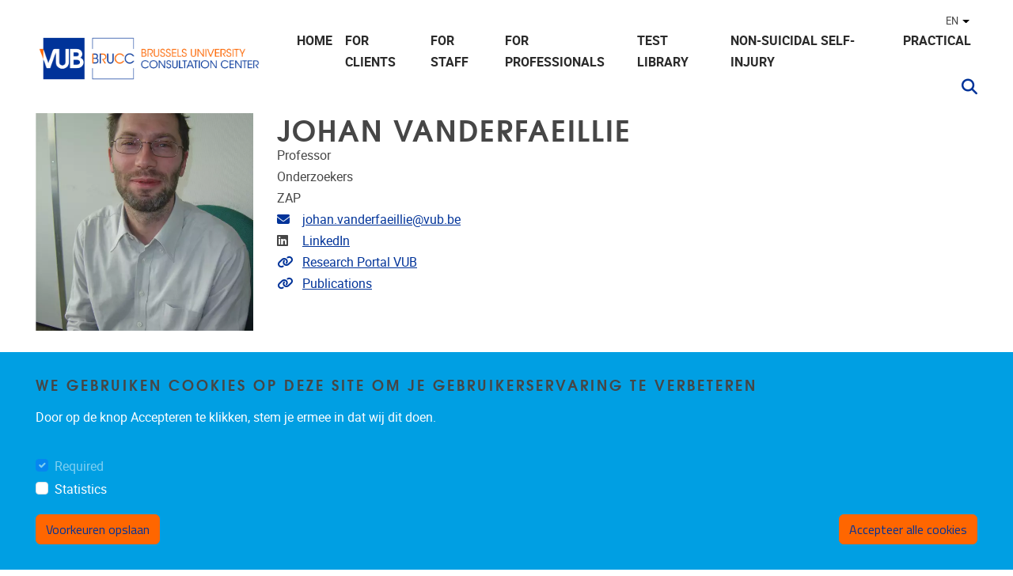

--- FILE ---
content_type: text/html; charset=UTF-8
request_url: https://www.brucc.be/en/node/172
body_size: 9123
content:
<!DOCTYPE html>
<html lang="en" dir="ltr">
  <head>
    <meta charset="utf-8" />
<meta name="description" content="Prof. Dr. Johan Vanderfaeillie&#039;s research focuses on support to and wellbeing of unaccompanied minors. He works at the VUB Department of Clinical &amp; Life Span" />
<link rel="canonical" href="https://brucc.research.vub.be/nl/johan-vanderfaeillie" />
<meta name="image_src" content="/sites/default/files/2023-02/jvanderfaeillie_pic.png" />
<!-- Google Tag Manager -->
<script>(function(w,d,s,l,i){w[l]=w[l]||[];w[l].push({'gtm.start':
new Date().getTime(),event:'gtm.js'});var f=d.getElementsByTagName(s)[0],
j=d.createElement(s),dl=l!='dataLayer'?'&l='+l:'';j.async=true;j.src=
'https://www.googletagmanager.com/gtm.js?id='+i+dl;f.parentNode.insertBefore(j,f);
})(window,document,'script','dataLayer','GTM-T8PT9PCS');</script>
<!-- End Google Tag Manager --><meta property="og:image" content="/sites/default/files/2023-02/jvanderfaeillie_pic.png" />
<meta name="MobileOptimized" content="width" />
<meta name="HandheldFriendly" content="true" />
<meta name="viewport" content="width=device-width, initial-scale=1.0" />
<link rel="icon" href="/sites/default/files/download_0.png" type="image/png" />
<link rel="alternate" hreflang="nl" href="https://brucc.research.vub.be/nl/johan-vanderfaeillie" />

    <title>Johan Vanderfaeillie | Brussels University Consultation</title>
    <link rel="stylesheet" media="all" href="/sites/default/files/css/css_2U2PXzm8O7UzV37hN2uMzJPC7HE1QbTLfSknqabOCiY.css?delta=0&amp;language=en&amp;theme=vub_theme&amp;include=[base64]" />
<link rel="stylesheet" media="all" href="/sites/default/files/css/css_RHonF9LrynpDrndf3MfN6CqoSLxwd2mcxa_gc418Yno.css?delta=1&amp;language=en&amp;theme=vub_theme&amp;include=[base64]" />
<link rel="stylesheet" media="print" href="/sites/default/files/css/css_SHugn23COHq0NPdMBSxXftlKfnNyuPQG1A7PIRkj93M.css?delta=2&amp;language=en&amp;theme=vub_theme&amp;include=[base64]" />

    
    <!-- Global site tag (gtag.js) - Google Analytics -->
    <script async src="https://www.googletagmanager.com/gtag/js?id=G-GK7V5E3R8K"></script>
    <script>
      window.dataLayer = window.dataLayer || [];
      function gtag(){dataLayer.push(arguments);}
      gtag('js', new Date());

      gtag('config', 'G-GK7V5E3R8K');
    </script>
  </head>
  <body class="node-172 path-node page-node-type-researcher">
        <a href="#region-content" class="visually-hidden focusable">
      Skip to main content
    </a>
    <!-- Google Tag Manager (noscript) -->
<noscript><iframe src="https://www.googletagmanager.com/ns.html?id=GTM-T8PT9PCS" 
height="0" width="0" style="display:none;visibility:hidden"></iframe></noscript>
<!-- End Google Tag Manager (noscript) -->
      <div class="dialog-off-canvas-main-canvas" data-off-canvas-main-canvas>
    <div class="page-wrapper-container">  <div class="page-wrapper">

    

    <header class="header" aria-label="Site header">
  <div class="header-content">
    <div class="container-max-xxl">
              <div class="header__top">
          <div class="navbar navbar-light navbar-expand-lg">
            <div class="collapse navbar-collapse">
                          </div>
              <div id="region-header_top" class="region region--header-top">
    
  <div id="block-language-dropdown-vub-theme">
    
    
        
            <div class="dropbutton-wrapper">
    <div class="dropbutton-widget">
      <ul class="dropdown-language-item dropbutton"><li><span class="language-link active-language">EN</span></li><li><a href="/nl/johan-vanderfaeillie" class="language-link" hreflang="nl">NL</a></li></ul>
    </div>
  </div>

      </div>

  </div>

          </div>
        </div>
      
      <div class="header__wrapper">
        <a href="/en" title="Go to the homepage" class="logo">
          <img fetchpriority="high" src="/sites/default/files/vub-brucc_rgb.jpg" alt="Brussels University Consultation Center (BRUCC) home page" class="img-fluid" />

        </a>

        <button class="navbar-toggler hamburger" type="button" data-bs-toggle="collapse" data-bs-target="#main-navbar" aria-controls="main-navbar" aria-expanded="false" aria-label="Navigation">
  <span class="hamburger-text">Menu</span>
  <span class="hamburger-box">
    <span class="hamburger-inner"></span>
  </span>
</button>

        <div class="navbar navbar-light navbar-expand-lg">
          <div class="collapse navbar-collapse" id="main-navbar">
                          <div role="navigation"  id="block-mainnavigation-vub-theme" class="system-menu-blockmain">
  
        
            <ul class="navbar-nav menu--main">
                      <li class="nav-item menu__item">
                                <a href="/en/home" class="nav-link" data-drupal-link-system-path="node/62">Home</a>
                  </li>
                      <li class="nav-item menu__item">
                                <a href="/en/for-clients" class="nav-link" data-drupal-link-system-path="node/91">For clients</a>
                  </li>
                      <li class="nav-item menu__item">
                                <a href="/en/for-staff" class="nav-link" data-drupal-link-system-path="node/119">For staff</a>
                  </li>
                      <li class="nav-item menu__item">
                                <a href="/en/for-professionals" class="nav-link" data-drupal-link-system-path="node/120">For Professionals</a>
                  </li>
                      <li class="nav-item menu__item">
                                <a href="/en/test-library" class="nav-link" data-drupal-link-system-path="node/110">Test library</a>
                  </li>
                      <li class="nav-item menu__item">
                                <a href="/en/non-suicidal-self-injury" class="nav-link" data-drupal-link-system-path="node/199">non-suicidal self-injury</a>
                  </li>
                      <li class="nav-item menu__item">
                                <a href="/en/practical" class="nav-link" data-drupal-link-system-path="node/112">Practical</a>
                  </li>
          </ul>
  



  </div>

  <div class="paddle-search-form-database-search paddle-search-form icon-only" data-drupal-selector="paddle-search-form-database-search" novalidate="novalidate" id="block-searchform-vub-theme">
    
    
        
          <span class="search-toggle fas fa-search" tabindex="0" aria-label="Search" role="button" aria-expanded="false"></span>
<form action="/en/node/172" method="post" id="paddle-search-form-database-search" accept-charset="UTF-8">
      <div class="search-wrapper js-form-wrapper form-group" data-drupal-selector="edit-search-wrapper" id="edit-search-wrapper">
<div class="js-form-item form-item js-form-type-textfield form-type-textfield js-form-item-search form-item-search form-no-label form-group">
      
<label for="edit-search" class="sr-only">
    Search
      </label>
        <input autocomplete="off" data-drupal-selector="edit-search" type="text" id="edit-search" name="search" value="" size="60" maxlength="128" placeholder="Zoeken" class="form-text form-control" />

        </div>
<input class="btn-secondary button js-form-submit form-submit btn" data-drupal-selector="edit-submit" type="submit" id="edit-submit" name="op" value="Search" />
</div>
  <input autocomplete="off" data-drupal-selector="form-ahg5twevmmcokx-1xpxizmky27fciszdlqhkdfllrcg" type="hidden" name="form_build_id" value="form-AhG5TWEvMMCOkX_1XPXIzMkY27fCiszDlQhKDflLRCg" class="form-control" />
<input data-drupal-selector="edit-paddle-search-form-database-search" type="hidden" name="form_id" value="paddle_search_form_database_search" class="form-control" />

</form>

      </div>


          </div>
        </div>
      </div>

          </div>
  </div>
</header>

        

    <main>
      <a id="main-content" tabindex="-1"></a>
      

      <div class="region-wrapper--content">

                  <div class="container-max-xxl">
              <div id="region-content_top" class="region region--content-top">
    
  </div>

          </div>
        
        <div class="container-max-vub">
                        <div id="region-content" class="region region--content">
    <div data-drupal-messages-fallback class="hidden"></div>

  <div id="block-vub-theme-content">
    
    
        
          <article data-history-node-id="172" lang="nl" class="no-image node node--researcher node--researcher--full view-mode--full" role="presentation">

  
    

  
  <div>
      <div class="layout layout--twocol-section layout--twocol-section--25-75 layout-builder__custom container_region layout-builder__layout--twocol row" style="">
    <div  style="--margin:0px;" class="layout__region layout__region--first col-md-6">
              
  <div id="field_block:node:researcher:featured_image" class="field-block field-featured_image">
    
    
        
          

<div class="field field--featured-image field--type--entity-reference">
  
  <div class="items " aria-live="polite">
          <div class="featured-image">  <picture>
                  <source srcset="/sites/default/files/styles/square_xxxxl/public/2023-02/jvanderfaeillie_pic.webp?itok=GvkIsp2h 1x" media="(min-width: 4000px)" type="image/webp" width="545" height="545"/>
              <source srcset="/sites/default/files/styles/square_xxxl/public/2023-02/jvanderfaeillie_pic.webp?itok=rm1d_JiJ 1x" media="(min-width: 2000px)" type="image/webp" width="545" height="545"/>
              <source srcset="/sites/default/files/styles/square_xl/public/2023-02/jvanderfaeillie_pic.webp?itok=f0VjLhXf 1x" media="(min-width: 1200px)" type="image/webp" width="545" height="545"/>
              <source srcset="/sites/default/files/styles/square_lg/public/2023-02/jvanderfaeillie_pic.webp?itok=Bhd0zFAc 1x" media="(min-width: 992px)" type="image/webp" width="545" height="545"/>
              <source srcset="/sites/default/files/styles/square_md/public/2023-02/jvanderfaeillie_pic.webp?itok=JhZlVoVq 1x" media="(min-width: 768px)" type="image/webp" width="545" height="545"/>
              <source srcset="/sites/default/files/styles/square_sm/public/2023-02/jvanderfaeillie_pic.webp?itok=qJ5SXT4J 1x" media="(min-width: 576px)" type="image/webp" width="545" height="545"/>
              <source srcset="/sites/default/files/styles/square_xxxxl/public/2023-02/jvanderfaeillie_pic.png?itok=GvkIsp2h 1x" media="(min-width: 4000px)" type="image/png" width="545" height="545"/>
              <source srcset="/sites/default/files/styles/square_xxxl/public/2023-02/jvanderfaeillie_pic.png?itok=rm1d_JiJ 1x" media="(min-width: 2000px)" type="image/png" width="545" height="545"/>
              <source srcset="/sites/default/files/styles/square_xl/public/2023-02/jvanderfaeillie_pic.png?itok=f0VjLhXf 1x" media="(min-width: 1200px)" type="image/png" width="545" height="545"/>
              <source srcset="/sites/default/files/styles/square_lg/public/2023-02/jvanderfaeillie_pic.png?itok=Bhd0zFAc 1x" media="(min-width: 992px)" type="image/png" width="545" height="545"/>
              <source srcset="/sites/default/files/styles/square_md/public/2023-02/jvanderfaeillie_pic.png?itok=JhZlVoVq 1x" media="(min-width: 768px)" type="image/png" width="545" height="545"/>
              <source srcset="/sites/default/files/styles/square_sm/public/2023-02/jvanderfaeillie_pic.png?itok=qJ5SXT4J 1x" media="(min-width: 576px)" type="image/png" width="545" height="545"/>
                  <img loading="lazy" src="/sites/default/files/styles/square_zero/public/2023-02/jvanderfaeillie_pic.png?itok=9ka8rp9L" alt="" class="img-fluid" />

  </picture>
</div>
            </div>
</div>

      </div>

          </div>
    <div  style="--margin:0px;" class="layout__region layout__region--second col-md-18">
              
  <div id="field_block:node:researcher:title" class="field-block field-title">
    
    
        
          <h1>Johan Vanderfaeillie</h1>
      </div>

  <div id="field_block:node:researcher:position" class="field-block field-position">
    
    
        
          <div class="field field--position field--type--string">
  
  <div class="items">
          <div class="item">Professor</div>
      </div>
</div>

      </div>

  <div id="field_block:node:researcher:staff_type" class="field-block field-staff_type">
    
    
        
          <div class="field field--staff-type field--type--entity-reference">
  
  <div class="items">
          <div class="item">Onderzoekers</div>
          <div class="item">ZAP</div>
      </div>
</div>

      </div>

  <div id="field_block:node:researcher:mail" class="field-block field-mail">
    
    
        
          

  <div class="field field--mail field--type--email">
    
    <div class="field-with-icon">
            <span class="field-with-icon__icon">
        <i class="fas fa-envelope" aria-hidden="true"></i>
        <span class="visually-hidden">Email address</span>
      </span>
      <div class="items field-with-icon__field">
                  <div class="item"><a href="mailto:johan.vanderfaeillie@vub.be">johan.vanderfaeillie@vub.be</a></div>
              </div>
    </div>
  </div>

      </div>

  <div id="field_block:node:researcher:linkedin" class="field-block field-linkedin">
    
    
        
          

  <div class="field field--linkedin field--type--link">
    
    <div class="field-with-icon">
            <span class="field-with-icon__icon">
        <i class="fab fa-linkedin" aria-hidden="true"></i>
        <span class="visually-hidden">Linkedin</span>
      </span>
      <div class="items field-with-icon__field">
                  <div class="item"><a href="https://be.linkedin.com/in/johan-vanderfaeillie-05413747">LinkedIn</a></div>
              </div>
    </div>
  </div>

      </div>

  <div id="field_block:node:researcher:link_to_cris" class="field-block field-link_to_cris">
    
    
        
          

  <div class="field field--link-to-cris field--type--link">
    
    <div class="field-with-icon">
            <span class="field-with-icon__icon">
        <i class="fas fa-link" aria-hidden="true"></i>
        <span class="visually-hidden">Link to CRIS</span>
      </span>
      <div class="items field-with-icon__field">
                  <div class="item"><a href="https://researchportal.vub.be/nl/persons/johan-vanderfaeillie">Research Portal VUB</a></div>
              </div>
    </div>
  </div>

      </div>

  <div id="field_block:node:researcher:link_to_publications" class="field-block field-link_to_publications">
    
    
        
          

  <div class="field field--link-to-publications field--type--link">
    
    <div class="field-with-icon">
            <span class="field-with-icon__icon">
        <i class="fas fa-link" aria-hidden="true"></i>
        <span class="visually-hidden">Link to publications</span>
      </span>
      <div class="items field-with-icon__field">
                  <div class="item"><a href="https://scholar.google.com/citations?user=qtSGjioAAAAJ&amp;hl=nl">Publications</a></div>
              </div>
    </div>
  </div>

      </div>

          </div>
  </div>
  <div class="layout layout--twocol-section layout--twocol-section--75-25 layout-builder__custom container_region layout-builder__layout--twocol row" style="">
    <div  style="--margin:0px;" class="layout__region layout__region--first col-md-18">
              
  <div id="field_block:node:researcher:body" class="field-block field-body">
    
    
        
          <div class="field field--body field--type--text-with-summary">
            <h2>Biography</h2>
      
  <div class="items">
          <div class="item"><p>Prof. Dr. Johan Vanderfaeillie's research focuses on support to and wellbeing of unaccompanied minors. He works at the VUB Department of Clinical & Life Span Psychology, Faculty of Psychology & Educational Sciences.</p>

<p><strong>Vita</strong></p>

<ul>
	<li>Master in Educational Sciences, Vrije Universiteit Brussel (1989)</li>
	<li>PhD in Eductional Sciences. Vrije Universiteit Brussel (2004)</li>
</ul>

<p><strong>Teaching</strong></p>

<ul>
	<li>Inleiding in de orthopedagogiek [Introduction to Orthopedagogics]</li>
	<li>Opvoeding & opvoedingsproblemen [Education & Educational Problems]</li>
	<li>Handelend diagnosticeren [Action-Oriented Assessment]</li>
	<li>Fysieke beperkingen & zieke kinderen [Physical Impairments & Ill Children)</li>
	<li>Gevalstudies orthopedagogiek [Case Studies in Orthopedagogics]</li>
	<li>Orthopedagogische stage [Orthopedagogic Apprenticeship]</li>
	<li>Gedetailleerde beschrijving van elk opleidingsonderdeel [Detailed description of contents and requirements of each course]</li>
</ul>

<p><strong>Research & PhD Students</strong></p>

<p><u>Research Domains</u></p>

<p>Youth care with a particular interest in family foster care (<a href="http://www.pleegzorgonderzoekvlaanderen.be/index.html">http://www.pleegzorgonderzoekvlaanderen.be/index.html</a>) The parenting & education of children with somatic complaints See also <a href="https://www.vub.be/KLEP/index.php?option=com_content&task=view&id=27">here</a>.</p>

<p><u>PhD Students</u></p>

<ul>
	<li>Skrållan De Maeyer</li>
	<li>Femke Vanschoonlandt</li>
	<li>Tim Stroobants</li>
	<li>Ramona Simut</li>
	<li>Marijke Robberechts</li>
</ul>

<p><strong>Core Publications</strong></p>

<p>Vanderfaeillie, J., Van Holen, F., & Coussens, S. (2008). Why do foster care placements break down? An study into the factors influencing foster care placement breadown in Flanders. International Journal of Child and Family Welfare, 11, 77-88.</p>

<p>Vanderfaeillie, J., Dick, H., Willems, D., Lampo, A., & Vandeplas, Y. (2008). Somatic symptoms in children: Perception and recognition by the parents. Journal of Psychosomatic Research, 64, 678.</p>

<p>Click <a href="https://cris.cumulus.vub.ac.be/portal/en/publications/searchall.html?searchall=Johan%20Vanderfaeillie">here</a> for a complete list of publications & presentations.  </p>

<p><strong>Miscellaneous</strong></p>

<p><u>Member</u></p>

<ul>
	<li>Teamlid van het Referentiecentrum Autisme van het UZBrussel</li>
	<li>Teamlid van het Referentiecentrum Chronisch Vermoeidheidssyndroom van het UZBrussel</li>
</ul>
</div>
      </div>
</div>

      </div>

          </div>
    <div  style="--margin:0px;" class="layout__region layout__region--second col-md-6">
              
  <div id="field_block:node:researcher:address" class="field-block field-address">
    
    
        
          <div class="field field--address field--type--address">
            <h2>Location</h2>
      
  <div class="items">
          <div class="item">    <div><div></div>
<div>Campus Etterbeek</div>
<p class="address" translate="no"><span class="address-line1">Vrije Universiteit Brussel</span><br>
<span class="address-line2">Pleinlaan 2</span><br>
<span class="postal-code">1050</span> <span class="locality">Elsene</span><br>
<span class="country">België</span></p></div>
  </div>
      </div>
</div>

      </div>

          </div>
  </div>

  </div>

</article>

      </div>

  </div>

                  </div>

              </div>
    </main>

          <footer class="sticky-footer">
        <div class="sticky-footer-content">
                      <div class="region-wrapper--footer">
    <div class="container-max-xxl">
        <div id="region-footer" class="region region--footer">
    <div class="container-max-xxl">
      
  <div id="block-richfooter-vub-theme">
    
    
        
            <div class="layout layout--threecol-section layout--threecol-section--33-34-33 layout-builder__custom container_region layout-builder layout--threecol row" style="">
    <div >
      
    </div>

    <div  style="--margin:0px;" class="layout__region layout__region--second col-md-8">
      
  <div class="paddle-component-wrapper paddle-vub-address-block-wrapper" id="paddle_vub_address_block_4b529e5b-6ea9-4dd2-81dd-ac80914d4511">
    
    
        
              <div class="paddle-component paddle-component--paddle-vub-address-block">    <div class="paddle-component--body-section">    <div class="vub-address-block">  <div class="image-with-text-wrapper">
          <a href="https://brucc.be" aria-labelledby="">
              <div class="field--featured-image">
        <img src="/themes/custom/vub_theme/assets/images/vub-logo-black.svg" alt="VUB logo" class="img-fluid" />

      </div>
                  </a>
      </div>
    <div class="address-block mt-4">    <div class="address-line d-inline">Pleinlaan 9, floor 0</div>
      <div class="postal-code d-inline">1050</div>
      <div class="locality d-inline">Brussels</div>
  </div>
      <div class="phone-number">-</div>
      <div class="mail"><a href="mailto:brucc@vub.be">brucc@vub.be</a></div>
  </div>
  </div>
  </div>
  
      </div>

    </div>

    <div >
      
    </div>
  </div>

      </div>

    </div>
  </div>

    </div>
  </div>
          <div class="privacy-policy">
            <a href="https://www.vub.be/en/privacy-policy-vub" class="privacy-policy-link">Privacy policy</a>
          </div>
        </div>
      </footer>
      </div>
</div>

  </div>

    
    <script type="application/json" data-drupal-selector="drupal-settings-json">{"path":{"baseUrl":"\/","pathPrefix":"en\/","currentPath":"node\/172","currentPathIsAdmin":false,"isFront":false,"currentLanguage":"en"},"pluralDelimiter":"\u0003","suppressDeprecationErrors":true,"ajaxPageState":{"libraries":"[base64]","theme":"vub_theme","theme_token":null},"ajaxTrustedUrl":{"form_action_p_pvdeGsVG5zNF_XLGPTvYSKCf43t8qZYSwcfZl2uzM":true},"display_top_navigation_mobile":0,"paddle_core":{"release_notifcation":{"class":""}},"data":{"extlink":{"extTarget":true,"extTargetAppendNewWindowDisplay":true,"extTargetAppendNewWindowLabel":"(opens in a new window)","extTargetNoOverride":true,"extNofollow":true,"extTitleNoOverride":false,"extNoreferrer":false,"extFollowNoOverride":true,"extClass":"ext","extLabel":"(link is external)","extImgClass":false,"extSubdomains":true,"extExclude":"support\\.paddle\\.be","extInclude":"","extCssExclude":".no-extlink","extCssInclude":"","extCssExplicit":"","extAlert":false,"extAlertText":"This link will take you to an external web site. We are not responsible for their content.","extHideIcons":true,"mailtoClass":"0","telClass":"","mailtoLabel":"(link sends email)","telLabel":"(link is a phone number)","extUseFontAwesome":true,"extIconPlacement":"append","extPreventOrphan":false,"extFaLinkClasses":"fa fa-external-link-alt","extFaMailtoClasses":"fa fa-envelope-o","extAdditionalLinkClasses":"","extAdditionalMailtoClasses":"","extAdditionalTelClasses":"","extFaTelClasses":"fa fa-phone","allowedDomains":[],"extExcludeNoreferrer":""}},"cookieContentBlocker":{"consentAwareness":{"accepted":{"event":{"name":"click","selector":".agree-button"},"cookie":{"operator":"===","name":"cookie-agreed","value":"2"}},"declined":{"event":{"name":"click","selector":".decline-button"},"cookie":{"operator":"===","name":"cookie-agreed","value":"0"}},"change":{"event":{"name":"click","selector":".eu-cookie-withdraw-tab"}}},"categories":{"required":{"consentAwareness":{"accepted":{"event":{"name":"","selector":""},"cookie":{"operator":"c","name":"cookie-agreed-categories","value":"required"}},"declined":{"event":{"name":"","selector":""},"cookie":{"operator":"","name":"","value":""}},"change":{"event":{"name":"","selector":""}}}},"statistics":{"consentAwareness":{"accepted":{"event":{"name":"","selector":""},"cookie":{"operator":"c","name":"cookie-agreed-categories","value":"statistics"}},"declined":{"event":{"name":"","selector":""},"cookie":{"operator":"","name":"","value":""}},"change":{"event":{"name":"","selector":""}}}}}},"eu_cookie_compliance":{"cookie_policy_version":"1.0.0","popup_enabled":true,"popup_agreed_enabled":false,"popup_hide_agreed":false,"popup_clicking_confirmation":false,"popup_scrolling_confirmation":false,"popup_html_info":"\u003Cdiv class=\u0022eu-cookie-compliance-banner eu-cookie-compliance-banner-info eu-cookie-compliance-banner--categories\u0022\u003E\n  \u003Cdiv class=\u0022container-max-xxl eu-cookie-compliance-wrapper\u0022\u003E\n        \u003Cdiv class=\u0022eu-cookie-compliance-message\u0022\u003E\n      \u003Ch2\u003EWe gebruiken cookies op deze site om je gebruikerservaring te verbeteren\u003C\/h2\u003E\u003Cp\u003EDoor op de knop Accepteren te klikken, stem je ermee in dat wij dit doen.\u003C\/p\u003E\n          \u003C\/div\u003E\n\n          \u003Cdiv id=\u0022eu-cookie-compliance-categories\u0022 class=\u0022eu-cookie-compliance-categories\u0022\u003E\n                  \u003Cdiv class=\u0022eu-cookie-compliance-category\u0022\u003E\n            \u003Cdiv class=\u0022form-check\u0022\u003E\n              \u003Cinput type=\u0022checkbox\u0022 name=\u0022cookie-categories\u0022 id=\u0022cookie-category-required\u0022\n                value=\u0022required\u0022\n                class=\u0022form-check-input\u0022\n                 checked                  disabled \u003E\n              \u003Clabel for=\u0022cookie-category-required\u0022 class=\u0022form-check-label\u0022\u003ERequired\u003C\/label\u003E\n            \u003C\/div\u003E\n                      \u003C\/div\u003E\n                  \u003Cdiv class=\u0022eu-cookie-compliance-category\u0022\u003E\n            \u003Cdiv class=\u0022form-check\u0022\u003E\n              \u003Cinput type=\u0022checkbox\u0022 name=\u0022cookie-categories\u0022 id=\u0022cookie-category-statistics\u0022\n                value=\u0022statistics\u0022\n                class=\u0022form-check-input\u0022\n                                \u003E\n              \u003Clabel for=\u0022cookie-category-statistics\u0022 class=\u0022form-check-label\u0022\u003EStatistics\u003C\/label\u003E\n            \u003C\/div\u003E\n                      \u003C\/div\u003E\n                          \u003Cdiv class=\u0022eu-cookie-compliance-categories-buttons\u0022\u003E\n            \u003Cbutton id=\u0022cookie-compliance-save-preferences-button\u0022 type=\u0022button\u0022 class=\u0022eu-cookie-compliance-save-preferences-button btn btn-outline-light\u0022\u003E\n              Voorkeuren opslaan\n            \u003C\/button\u003E\n          \u003C\/div\u003E\n              \u003C\/div\u003E\n    \n    \u003Cdiv class=\u0022eu-cookie-compliance-buttons eu-cookie-compliance-has-categories\u0022\u003E\n      \u003Cbutton id=\u0022cookie-compliance-agree-button\u0022 type=\u0022button\u0022 class=\u0022agree-button eu-cookie-compliance-default-button btn btn-secondary\u0022\u003EAccepteer alle cookies\u003C\/button\u003E\n\n              \u003Cbutton type=\u0022button\u0022 class=\u0022eu-cookie-withdraw-button visually-hidden btn btn-secondary\u0022\u003EToestemming intrekken\u003C\/button\u003E\n      \n          \u003C\/div\u003E\n  \u003C\/div\u003E\n\u003C\/div\u003E","use_mobile_message":false,"mobile_popup_html_info":"\u003Cdiv class=\u0022eu-cookie-compliance-banner eu-cookie-compliance-banner-info eu-cookie-compliance-banner--categories\u0022\u003E\n  \u003Cdiv class=\u0022container-max-xxl eu-cookie-compliance-wrapper\u0022\u003E\n        \u003Cdiv class=\u0022eu-cookie-compliance-message\u0022\u003E\n      \n          \u003C\/div\u003E\n\n          \u003Cdiv id=\u0022eu-cookie-compliance-categories\u0022 class=\u0022eu-cookie-compliance-categories\u0022\u003E\n                  \u003Cdiv class=\u0022eu-cookie-compliance-category\u0022\u003E\n            \u003Cdiv class=\u0022form-check\u0022\u003E\n              \u003Cinput type=\u0022checkbox\u0022 name=\u0022cookie-categories\u0022 id=\u0022cookie-category-required\u0022\n                value=\u0022required\u0022\n                class=\u0022form-check-input\u0022\n                 checked                  disabled \u003E\n              \u003Clabel for=\u0022cookie-category-required\u0022 class=\u0022form-check-label\u0022\u003ERequired\u003C\/label\u003E\n            \u003C\/div\u003E\n                      \u003C\/div\u003E\n                  \u003Cdiv class=\u0022eu-cookie-compliance-category\u0022\u003E\n            \u003Cdiv class=\u0022form-check\u0022\u003E\n              \u003Cinput type=\u0022checkbox\u0022 name=\u0022cookie-categories\u0022 id=\u0022cookie-category-statistics\u0022\n                value=\u0022statistics\u0022\n                class=\u0022form-check-input\u0022\n                                \u003E\n              \u003Clabel for=\u0022cookie-category-statistics\u0022 class=\u0022form-check-label\u0022\u003EStatistics\u003C\/label\u003E\n            \u003C\/div\u003E\n                      \u003C\/div\u003E\n                          \u003Cdiv class=\u0022eu-cookie-compliance-categories-buttons\u0022\u003E\n            \u003Cbutton id=\u0022cookie-compliance-save-preferences-button\u0022 type=\u0022button\u0022 class=\u0022eu-cookie-compliance-save-preferences-button btn btn-outline-light\u0022\u003E\n              Voorkeuren opslaan\n            \u003C\/button\u003E\n          \u003C\/div\u003E\n              \u003C\/div\u003E\n    \n    \u003Cdiv class=\u0022eu-cookie-compliance-buttons eu-cookie-compliance-has-categories\u0022\u003E\n      \u003Cbutton id=\u0022cookie-compliance-agree-button\u0022 type=\u0022button\u0022 class=\u0022agree-button eu-cookie-compliance-default-button btn btn-secondary\u0022\u003EAccepteer alle cookies\u003C\/button\u003E\n\n              \u003Cbutton type=\u0022button\u0022 class=\u0022eu-cookie-withdraw-button visually-hidden btn btn-secondary\u0022\u003EToestemming intrekken\u003C\/button\u003E\n      \n          \u003C\/div\u003E\n  \u003C\/div\u003E\n\u003C\/div\u003E","mobile_breakpoint":768,"popup_html_agreed":false,"popup_use_bare_css":true,"popup_height":"auto","popup_width":"100%","popup_delay":1000,"popup_link":"https:\/\/www.vub.be\/en\/privacy-policy-vub","popup_link_new_window":true,"popup_position":false,"fixed_top_position":true,"popup_language":"en","store_consent":true,"better_support_for_screen_readers":false,"cookie_name":"","reload_page":true,"domain":"","domain_all_sites":false,"popup_eu_only":false,"popup_eu_only_js":false,"cookie_lifetime":100,"cookie_session":0,"set_cookie_session_zero_on_disagree":0,"disagree_do_not_show_popup":false,"method":"categories","automatic_cookies_removal":true,"allowed_cookies":"statistics:_ga\r\nstatistics:_gat\r\nstatistics:_gid\r\nstatistics:gaClientId\r\nfont_size","withdraw_markup":"\u003Cbutton type=\u0022button\u0022 class=\u0022eu-cookie-withdraw-tab\u0022\u003EPrivacy-instellingen\u003C\/button\u003E\n\u003Cdiv aria-labelledby=\u0022popup-text\u0022 class=\u0022eu-cookie-withdraw-banner\u0022\u003E\n  \u003Cdiv class=\u0022popup-content info eu-cookie-compliance-content\u0022\u003E\n    \u003Cdiv id=\u0022popup-text\u0022 class=\u0022eu-cookie-compliance-message\u0022 role=\u0022document\u0022\u003E\n      \u003Ch2\u003EWij gebruiken cookies op deze site om je gebruikerservaring te verbeteren\u003C\/h2\u003E\u003Cp\u003EJe hebt toestemming gegeven voor het plaatsen van cookies.\u003C\/p\u003E\n    \u003C\/div\u003E\n    \u003Cdiv id=\u0022popup-buttons\u0022 class=\u0022eu-cookie-compliance-buttons\u0022\u003E\n      \u003Cbutton type=\u0022button\u0022 class=\u0022eu-cookie-withdraw-button \u0022\u003EToestemming intrekken\u003C\/button\u003E\n    \u003C\/div\u003E\n  \u003C\/div\u003E\n\u003C\/div\u003E","reject_message":null,"withdraw_enabled":false,"reload_options":1,"reload_routes_list":"","withdraw_button_on_info_popup":false,"cookie_categories":["required","statistics"],"cookie_categories_details":{"required":{"uuid":"52e4cc27-3efe-4555-a927-d35ffb4d951f","langcode":"nl","status":true,"dependencies":[],"id":"required","label":"Required","description":"","checkbox_default_state":"required","weight":0},"statistics":{"uuid":"dbb21bb8-812f-42ad-a314-441fb253efad","langcode":"nl","status":true,"dependencies":[],"id":"statistics","label":"Statistics","description":"","checkbox_default_state":"unchecked","weight":1}},"enable_save_preferences_button":true,"cookie_value_disagreed":"0","cookie_value_agreed_show_thank_you":"1","cookie_value_agreed":"2","containing_element":"body","settings_tab_enabled":false,"olivero_primary_button_classes":"","olivero_secondary_button_classes":"","close_button_action":"close_banner","open_by_default":true,"modules_allow_popup":true,"hide_the_banner":false,"geoip_match":true,"unverified_scripts":[]},"drupalSettings":{"drupalSettings":{"paddle_font_resize":{"font_size_small":"14","font_size_normal":"18","font_size_large":"22","font_size":""}}},"user":{"uid":0,"permissionsHash":"3c1665ab0ecbc691d736fb7e3953e18357fe3078851e3254d79d312eb4b28bc8"}}</script>
<script src="/core/assets/vendor/jquery/jquery.min.js?v=4.0.0-rc.1" data-cookieconsent="ignore"></script>
<script src="/sites/default/files/js/js_Pg2OOMOTi0BwixoDxa62RWHFfunN7FMb990iKN2jOe8.js?scope=footer&amp;delta=1&amp;language=en&amp;theme=vub_theme&amp;include=[base64]" data-cookieconsent="ignore"></script>
<script src="/themes/custom/ocelot_paddle/assets/js/ocelot_paddle.base.js?v=1" defer></script>
<script src="/sites/default/files/js/js_WoK-w1cjq6Re3Qr8yjywi-h-KcHzo584SFAjmA-ULtw.js?scope=footer&amp;delta=3&amp;language=en&amp;theme=vub_theme&amp;include=[base64]" data-cookieconsent="ignore"></script>

      </body>
</html>
